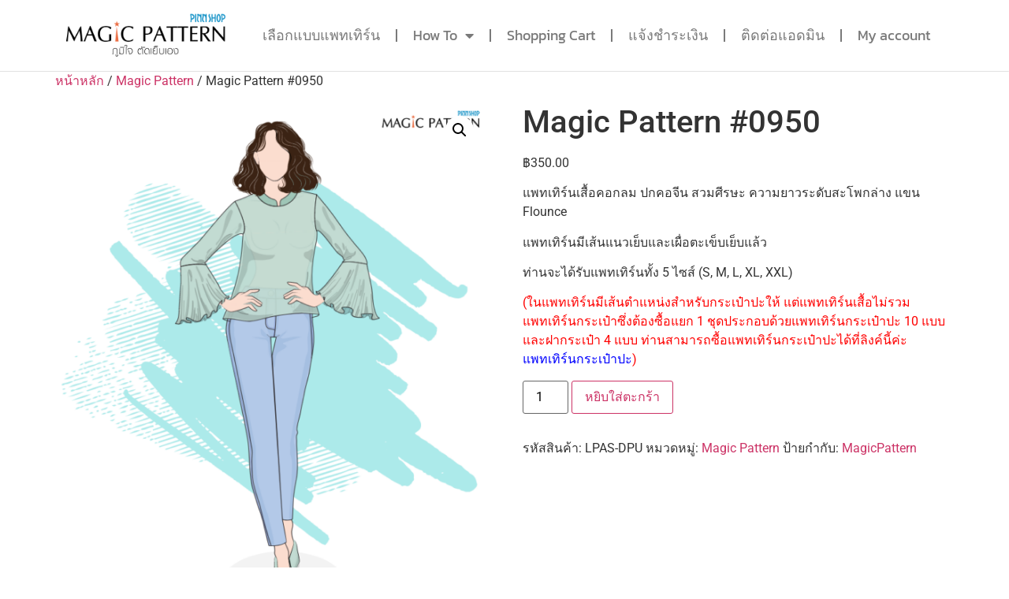

--- FILE ---
content_type: text/html; charset=UTF-8
request_url: https://magicpattern.co/product/magic-pattern-0950/
body_size: 17739
content:
<!doctype html>
<html lang="th">
<head>
	<meta charset="UTF-8">
	<meta name="viewport" content="width=device-width, initial-scale=1">
	<link rel="profile" href="https://gmpg.org/xfn/11">
	<title>Magic Pattern #0950 &#8211; MagicPattern</title>
<script>console.log( 'Panda: Hello Panda' );</script><script>console.log( 'Panda: Post typess: product' );</script><meta name='robots' content='max-image-preview:large' />
<link rel='dns-prefetch' href='//capi-automation.s3.us-east-2.amazonaws.com' />
<link rel='dns-prefetch' href='//www.googletagmanager.com' />
<link rel="alternate" type="application/rss+xml" title="MagicPattern &raquo; ฟีด" href="https://magicpattern.co/feed/" />
<link rel="alternate" type="application/rss+xml" title="MagicPattern &raquo; ฟีดความเห็น" href="https://magicpattern.co/comments/feed/" />
<link rel="alternate" title="oEmbed (JSON)" type="application/json+oembed" href="https://magicpattern.co/wp-json/oembed/1.0/embed?url=https%3A%2F%2Fmagicpattern.co%2Fproduct%2Fmagic-pattern-0950%2F" />
<link rel="alternate" title="oEmbed (XML)" type="text/xml+oembed" href="https://magicpattern.co/wp-json/oembed/1.0/embed?url=https%3A%2F%2Fmagicpattern.co%2Fproduct%2Fmagic-pattern-0950%2F&#038;format=xml" />
<style id='wp-img-auto-sizes-contain-inline-css'>
img:is([sizes=auto i],[sizes^="auto," i]){contain-intrinsic-size:3000px 1500px}
/*# sourceURL=wp-img-auto-sizes-contain-inline-css */
</style>
<style id='wp-emoji-styles-inline-css'>

	img.wp-smiley, img.emoji {
		display: inline !important;
		border: none !important;
		box-shadow: none !important;
		height: 1em !important;
		width: 1em !important;
		margin: 0 0.07em !important;
		vertical-align: -0.1em !important;
		background: none !important;
		padding: 0 !important;
	}
/*# sourceURL=wp-emoji-styles-inline-css */
</style>
<link rel='stylesheet' id='wp-block-library-css' href='https://magicpattern.co/wp-includes/css/dist/block-library/style.min.css?ver=6.9' media='all' />
<link rel='stylesheet' id='wc-blocks-style-css' href='https://magicpattern.co/wp-content/plugins/woocommerce/assets/client/blocks/wc-blocks.css?ver=wc-10.3.7' media='all' />
<style id='global-styles-inline-css'>
:root{--wp--preset--aspect-ratio--square: 1;--wp--preset--aspect-ratio--4-3: 4/3;--wp--preset--aspect-ratio--3-4: 3/4;--wp--preset--aspect-ratio--3-2: 3/2;--wp--preset--aspect-ratio--2-3: 2/3;--wp--preset--aspect-ratio--16-9: 16/9;--wp--preset--aspect-ratio--9-16: 9/16;--wp--preset--color--black: #000000;--wp--preset--color--cyan-bluish-gray: #abb8c3;--wp--preset--color--white: #ffffff;--wp--preset--color--pale-pink: #f78da7;--wp--preset--color--vivid-red: #cf2e2e;--wp--preset--color--luminous-vivid-orange: #ff6900;--wp--preset--color--luminous-vivid-amber: #fcb900;--wp--preset--color--light-green-cyan: #7bdcb5;--wp--preset--color--vivid-green-cyan: #00d084;--wp--preset--color--pale-cyan-blue: #8ed1fc;--wp--preset--color--vivid-cyan-blue: #0693e3;--wp--preset--color--vivid-purple: #9b51e0;--wp--preset--gradient--vivid-cyan-blue-to-vivid-purple: linear-gradient(135deg,rgb(6,147,227) 0%,rgb(155,81,224) 100%);--wp--preset--gradient--light-green-cyan-to-vivid-green-cyan: linear-gradient(135deg,rgb(122,220,180) 0%,rgb(0,208,130) 100%);--wp--preset--gradient--luminous-vivid-amber-to-luminous-vivid-orange: linear-gradient(135deg,rgb(252,185,0) 0%,rgb(255,105,0) 100%);--wp--preset--gradient--luminous-vivid-orange-to-vivid-red: linear-gradient(135deg,rgb(255,105,0) 0%,rgb(207,46,46) 100%);--wp--preset--gradient--very-light-gray-to-cyan-bluish-gray: linear-gradient(135deg,rgb(238,238,238) 0%,rgb(169,184,195) 100%);--wp--preset--gradient--cool-to-warm-spectrum: linear-gradient(135deg,rgb(74,234,220) 0%,rgb(151,120,209) 20%,rgb(207,42,186) 40%,rgb(238,44,130) 60%,rgb(251,105,98) 80%,rgb(254,248,76) 100%);--wp--preset--gradient--blush-light-purple: linear-gradient(135deg,rgb(255,206,236) 0%,rgb(152,150,240) 100%);--wp--preset--gradient--blush-bordeaux: linear-gradient(135deg,rgb(254,205,165) 0%,rgb(254,45,45) 50%,rgb(107,0,62) 100%);--wp--preset--gradient--luminous-dusk: linear-gradient(135deg,rgb(255,203,112) 0%,rgb(199,81,192) 50%,rgb(65,88,208) 100%);--wp--preset--gradient--pale-ocean: linear-gradient(135deg,rgb(255,245,203) 0%,rgb(182,227,212) 50%,rgb(51,167,181) 100%);--wp--preset--gradient--electric-grass: linear-gradient(135deg,rgb(202,248,128) 0%,rgb(113,206,126) 100%);--wp--preset--gradient--midnight: linear-gradient(135deg,rgb(2,3,129) 0%,rgb(40,116,252) 100%);--wp--preset--font-size--small: 13px;--wp--preset--font-size--medium: 20px;--wp--preset--font-size--large: 36px;--wp--preset--font-size--x-large: 42px;--wp--preset--spacing--20: 0.44rem;--wp--preset--spacing--30: 0.67rem;--wp--preset--spacing--40: 1rem;--wp--preset--spacing--50: 1.5rem;--wp--preset--spacing--60: 2.25rem;--wp--preset--spacing--70: 3.38rem;--wp--preset--spacing--80: 5.06rem;--wp--preset--shadow--natural: 6px 6px 9px rgba(0, 0, 0, 0.2);--wp--preset--shadow--deep: 12px 12px 50px rgba(0, 0, 0, 0.4);--wp--preset--shadow--sharp: 6px 6px 0px rgba(0, 0, 0, 0.2);--wp--preset--shadow--outlined: 6px 6px 0px -3px rgb(255, 255, 255), 6px 6px rgb(0, 0, 0);--wp--preset--shadow--crisp: 6px 6px 0px rgb(0, 0, 0);}:root { --wp--style--global--content-size: 800px;--wp--style--global--wide-size: 1200px; }:where(body) { margin: 0; }.wp-site-blocks > .alignleft { float: left; margin-right: 2em; }.wp-site-blocks > .alignright { float: right; margin-left: 2em; }.wp-site-blocks > .aligncenter { justify-content: center; margin-left: auto; margin-right: auto; }:where(.wp-site-blocks) > * { margin-block-start: 24px; margin-block-end: 0; }:where(.wp-site-blocks) > :first-child { margin-block-start: 0; }:where(.wp-site-blocks) > :last-child { margin-block-end: 0; }:root { --wp--style--block-gap: 24px; }:root :where(.is-layout-flow) > :first-child{margin-block-start: 0;}:root :where(.is-layout-flow) > :last-child{margin-block-end: 0;}:root :where(.is-layout-flow) > *{margin-block-start: 24px;margin-block-end: 0;}:root :where(.is-layout-constrained) > :first-child{margin-block-start: 0;}:root :where(.is-layout-constrained) > :last-child{margin-block-end: 0;}:root :where(.is-layout-constrained) > *{margin-block-start: 24px;margin-block-end: 0;}:root :where(.is-layout-flex){gap: 24px;}:root :where(.is-layout-grid){gap: 24px;}.is-layout-flow > .alignleft{float: left;margin-inline-start: 0;margin-inline-end: 2em;}.is-layout-flow > .alignright{float: right;margin-inline-start: 2em;margin-inline-end: 0;}.is-layout-flow > .aligncenter{margin-left: auto !important;margin-right: auto !important;}.is-layout-constrained > .alignleft{float: left;margin-inline-start: 0;margin-inline-end: 2em;}.is-layout-constrained > .alignright{float: right;margin-inline-start: 2em;margin-inline-end: 0;}.is-layout-constrained > .aligncenter{margin-left: auto !important;margin-right: auto !important;}.is-layout-constrained > :where(:not(.alignleft):not(.alignright):not(.alignfull)){max-width: var(--wp--style--global--content-size);margin-left: auto !important;margin-right: auto !important;}.is-layout-constrained > .alignwide{max-width: var(--wp--style--global--wide-size);}body .is-layout-flex{display: flex;}.is-layout-flex{flex-wrap: wrap;align-items: center;}.is-layout-flex > :is(*, div){margin: 0;}body .is-layout-grid{display: grid;}.is-layout-grid > :is(*, div){margin: 0;}body{padding-top: 0px;padding-right: 0px;padding-bottom: 0px;padding-left: 0px;}a:where(:not(.wp-element-button)){text-decoration: underline;}:root :where(.wp-element-button, .wp-block-button__link){background-color: #32373c;border-width: 0;color: #fff;font-family: inherit;font-size: inherit;font-style: inherit;font-weight: inherit;letter-spacing: inherit;line-height: inherit;padding-top: calc(0.667em + 2px);padding-right: calc(1.333em + 2px);padding-bottom: calc(0.667em + 2px);padding-left: calc(1.333em + 2px);text-decoration: none;text-transform: inherit;}.has-black-color{color: var(--wp--preset--color--black) !important;}.has-cyan-bluish-gray-color{color: var(--wp--preset--color--cyan-bluish-gray) !important;}.has-white-color{color: var(--wp--preset--color--white) !important;}.has-pale-pink-color{color: var(--wp--preset--color--pale-pink) !important;}.has-vivid-red-color{color: var(--wp--preset--color--vivid-red) !important;}.has-luminous-vivid-orange-color{color: var(--wp--preset--color--luminous-vivid-orange) !important;}.has-luminous-vivid-amber-color{color: var(--wp--preset--color--luminous-vivid-amber) !important;}.has-light-green-cyan-color{color: var(--wp--preset--color--light-green-cyan) !important;}.has-vivid-green-cyan-color{color: var(--wp--preset--color--vivid-green-cyan) !important;}.has-pale-cyan-blue-color{color: var(--wp--preset--color--pale-cyan-blue) !important;}.has-vivid-cyan-blue-color{color: var(--wp--preset--color--vivid-cyan-blue) !important;}.has-vivid-purple-color{color: var(--wp--preset--color--vivid-purple) !important;}.has-black-background-color{background-color: var(--wp--preset--color--black) !important;}.has-cyan-bluish-gray-background-color{background-color: var(--wp--preset--color--cyan-bluish-gray) !important;}.has-white-background-color{background-color: var(--wp--preset--color--white) !important;}.has-pale-pink-background-color{background-color: var(--wp--preset--color--pale-pink) !important;}.has-vivid-red-background-color{background-color: var(--wp--preset--color--vivid-red) !important;}.has-luminous-vivid-orange-background-color{background-color: var(--wp--preset--color--luminous-vivid-orange) !important;}.has-luminous-vivid-amber-background-color{background-color: var(--wp--preset--color--luminous-vivid-amber) !important;}.has-light-green-cyan-background-color{background-color: var(--wp--preset--color--light-green-cyan) !important;}.has-vivid-green-cyan-background-color{background-color: var(--wp--preset--color--vivid-green-cyan) !important;}.has-pale-cyan-blue-background-color{background-color: var(--wp--preset--color--pale-cyan-blue) !important;}.has-vivid-cyan-blue-background-color{background-color: var(--wp--preset--color--vivid-cyan-blue) !important;}.has-vivid-purple-background-color{background-color: var(--wp--preset--color--vivid-purple) !important;}.has-black-border-color{border-color: var(--wp--preset--color--black) !important;}.has-cyan-bluish-gray-border-color{border-color: var(--wp--preset--color--cyan-bluish-gray) !important;}.has-white-border-color{border-color: var(--wp--preset--color--white) !important;}.has-pale-pink-border-color{border-color: var(--wp--preset--color--pale-pink) !important;}.has-vivid-red-border-color{border-color: var(--wp--preset--color--vivid-red) !important;}.has-luminous-vivid-orange-border-color{border-color: var(--wp--preset--color--luminous-vivid-orange) !important;}.has-luminous-vivid-amber-border-color{border-color: var(--wp--preset--color--luminous-vivid-amber) !important;}.has-light-green-cyan-border-color{border-color: var(--wp--preset--color--light-green-cyan) !important;}.has-vivid-green-cyan-border-color{border-color: var(--wp--preset--color--vivid-green-cyan) !important;}.has-pale-cyan-blue-border-color{border-color: var(--wp--preset--color--pale-cyan-blue) !important;}.has-vivid-cyan-blue-border-color{border-color: var(--wp--preset--color--vivid-cyan-blue) !important;}.has-vivid-purple-border-color{border-color: var(--wp--preset--color--vivid-purple) !important;}.has-vivid-cyan-blue-to-vivid-purple-gradient-background{background: var(--wp--preset--gradient--vivid-cyan-blue-to-vivid-purple) !important;}.has-light-green-cyan-to-vivid-green-cyan-gradient-background{background: var(--wp--preset--gradient--light-green-cyan-to-vivid-green-cyan) !important;}.has-luminous-vivid-amber-to-luminous-vivid-orange-gradient-background{background: var(--wp--preset--gradient--luminous-vivid-amber-to-luminous-vivid-orange) !important;}.has-luminous-vivid-orange-to-vivid-red-gradient-background{background: var(--wp--preset--gradient--luminous-vivid-orange-to-vivid-red) !important;}.has-very-light-gray-to-cyan-bluish-gray-gradient-background{background: var(--wp--preset--gradient--very-light-gray-to-cyan-bluish-gray) !important;}.has-cool-to-warm-spectrum-gradient-background{background: var(--wp--preset--gradient--cool-to-warm-spectrum) !important;}.has-blush-light-purple-gradient-background{background: var(--wp--preset--gradient--blush-light-purple) !important;}.has-blush-bordeaux-gradient-background{background: var(--wp--preset--gradient--blush-bordeaux) !important;}.has-luminous-dusk-gradient-background{background: var(--wp--preset--gradient--luminous-dusk) !important;}.has-pale-ocean-gradient-background{background: var(--wp--preset--gradient--pale-ocean) !important;}.has-electric-grass-gradient-background{background: var(--wp--preset--gradient--electric-grass) !important;}.has-midnight-gradient-background{background: var(--wp--preset--gradient--midnight) !important;}.has-small-font-size{font-size: var(--wp--preset--font-size--small) !important;}.has-medium-font-size{font-size: var(--wp--preset--font-size--medium) !important;}.has-large-font-size{font-size: var(--wp--preset--font-size--large) !important;}.has-x-large-font-size{font-size: var(--wp--preset--font-size--x-large) !important;}
/*# sourceURL=global-styles-inline-css */
</style>

<link rel='stylesheet' id='jet-engine-frontend-css' href='https://magicpattern.co/wp-content/plugins/jet-engine/assets/css/frontend.css?ver=3.7.9.1' media='all' />
<link rel='stylesheet' id='wcmamtx-frontend-unique-css' href='https://magicpattern.co/wp-content/plugins/customize-my-account-for-woocommerce/assets/css/frontend-unique.css?ver=6.9' media='all' />
<link rel='stylesheet' id='seed-confirm-css' href='https://magicpattern.co/wp-content/plugins/seed-confirm-pro/seed-confirm-pro.css?ver=6.9' media='all' />
<link rel='stylesheet' id='photoswipe-css' href='https://magicpattern.co/wp-content/plugins/woocommerce/assets/css/photoswipe/photoswipe.min.css?ver=10.3.7' media='all' />
<link rel='stylesheet' id='photoswipe-default-skin-css' href='https://magicpattern.co/wp-content/plugins/woocommerce/assets/css/photoswipe/default-skin/default-skin.min.css?ver=10.3.7' media='all' />
<link rel='stylesheet' id='woocommerce-layout-css' href='https://magicpattern.co/wp-content/plugins/woocommerce/assets/css/woocommerce-layout.css?ver=10.3.7' media='all' />
<link rel='stylesheet' id='woocommerce-smallscreen-css' href='https://magicpattern.co/wp-content/plugins/woocommerce/assets/css/woocommerce-smallscreen.css?ver=10.3.7' media='only screen and (max-width: 768px)' />
<link rel='stylesheet' id='woocommerce-general-css' href='https://magicpattern.co/wp-content/plugins/woocommerce/assets/css/woocommerce.css?ver=10.3.7' media='all' />
<style id='woocommerce-inline-inline-css'>
.woocommerce form .form-row .required { visibility: visible; }
/*# sourceURL=woocommerce-inline-inline-css */
</style>
<link rel='stylesheet' id='brands-styles-css' href='https://magicpattern.co/wp-content/plugins/woocommerce/assets/css/brands.css?ver=10.3.7' media='all' />
<link rel='stylesheet' id='hello-elementor-css' href='https://magicpattern.co/wp-content/themes/hello-elementor/assets/css/reset.css?ver=3.4.5' media='all' />
<link rel='stylesheet' id='hello-elementor-theme-style-css' href='https://magicpattern.co/wp-content/themes/hello-elementor/assets/css/theme.css?ver=3.4.5' media='all' />
<link rel='stylesheet' id='hello-elementor-header-footer-css' href='https://magicpattern.co/wp-content/themes/hello-elementor/assets/css/header-footer.css?ver=3.4.5' media='all' />
<link rel='stylesheet' id='elementor-frontend-css' href='https://magicpattern.co/wp-content/plugins/elementor/assets/css/frontend.min.css?ver=3.32.2' media='all' />
<link rel='stylesheet' id='elementor-post-7-css' href='https://magicpattern.co/wp-content/uploads/elementor/css/post-7.css?ver=1766450352' media='all' />
<link rel='stylesheet' id='jet-theme-core-frontend-styles-css' href='https://magicpattern.co/wp-content/plugins/jet-theme-core/assets/css/frontend.css?ver=2.3.0.3' media='all' />
<link rel='stylesheet' id='widget-heading-css' href='https://magicpattern.co/wp-content/plugins/elementor/assets/css/widget-heading.min.css?ver=3.32.2' media='all' />
<link rel='stylesheet' id='widget-image-css' href='https://magicpattern.co/wp-content/plugins/elementor/assets/css/widget-image.min.css?ver=3.32.2' media='all' />
<link rel='stylesheet' id='widget-nav-menu-css' href='https://magicpattern.co/wp-content/plugins/elementor-pro/assets/css/widget-nav-menu.min.css?ver=3.32.1' media='all' />
<link rel='stylesheet' id='elementor-icons-css' href='https://magicpattern.co/wp-content/plugins/elementor/assets/lib/eicons/css/elementor-icons.min.css?ver=5.44.0' media='all' />
<link rel='stylesheet' id='jet-blog-css' href='https://magicpattern.co/wp-content/plugins/jet-blog/assets/css/jet-blog.css?ver=2.4.7' media='all' />
<link rel='stylesheet' id='elementor-post-18465-css' href='https://magicpattern.co/wp-content/uploads/elementor/css/post-18465.css?ver=1766450353' media='all' />
<link rel='stylesheet' id='elementor-post-4989-css' href='https://magicpattern.co/wp-content/uploads/elementor/css/post-4989.css?ver=1766450353' media='all' />
<link rel='stylesheet' id='woo_discount_pro_style-css' href='https://magicpattern.co/wp-content/plugins/woo-discount-rules-pro/Assets/Css/awdr_style.css?ver=2.6.11' media='all' />
<link rel='stylesheet' id='elementor-gf-local-roboto-css' href='https://magicpattern.co/wp-content/uploads/elementor/google-fonts/css/roboto.css?ver=1745798100' media='all' />
<link rel='stylesheet' id='elementor-gf-local-robotoslab-css' href='https://magicpattern.co/wp-content/uploads/elementor/google-fonts/css/robotoslab.css?ver=1745798103' media='all' />
<link rel='stylesheet' id='elementor-gf-local-kanit-css' href='https://magicpattern.co/wp-content/uploads/elementor/google-fonts/css/kanit.css?ver=1745798152' media='all' />
<link rel='stylesheet' id='elementor-icons-shared-0-css' href='https://magicpattern.co/wp-content/plugins/elementor/assets/lib/font-awesome/css/fontawesome.min.css?ver=5.15.3' media='all' />
<link rel='stylesheet' id='elementor-icons-fa-solid-css' href='https://magicpattern.co/wp-content/plugins/elementor/assets/lib/font-awesome/css/solid.min.css?ver=5.15.3' media='all' />
<link rel='stylesheet' id='elementor-icons-fa-brands-css' href='https://magicpattern.co/wp-content/plugins/elementor/assets/lib/font-awesome/css/brands.min.css?ver=5.15.3' media='all' />
<script src="https://magicpattern.co/wp-includes/js/jquery/jquery.min.js?ver=3.7.1" id="jquery-core-js"></script>
<script src="https://magicpattern.co/wp-includes/js/jquery/jquery-migrate.min.js?ver=3.4.1" id="jquery-migrate-js"></script>
<script src="https://magicpattern.co/wp-content/plugins/customize-my-account-for-woocommerce/assets/js/frontend-unique.js?ver=6.9" id="wcmamtx-frontend-unique-js"></script>
<script src="https://magicpattern.co/wp-content/plugins/woocommerce/assets/js/jquery-blockui/jquery.blockUI.min.js?ver=2.7.0-wc.10.3.7" id="wc-jquery-blockui-js" defer data-wp-strategy="defer"></script>
<script id="wc-add-to-cart-js-extra">
var wc_add_to_cart_params = {"ajax_url":"/wp-admin/admin-ajax.php","wc_ajax_url":"/?wc-ajax=%%endpoint%%","i18n_view_cart":"\u0e14\u0e39\u0e15\u0e30\u0e01\u0e23\u0e49\u0e32\u0e2a\u0e34\u0e19\u0e04\u0e49\u0e32","cart_url":"https://magicpattern.co/cart/","is_cart":"","cart_redirect_after_add":"no"};
//# sourceURL=wc-add-to-cart-js-extra
</script>
<script src="https://magicpattern.co/wp-content/plugins/woocommerce/assets/js/frontend/add-to-cart.min.js?ver=10.3.7" id="wc-add-to-cart-js" defer data-wp-strategy="defer"></script>
<script src="https://magicpattern.co/wp-content/plugins/woocommerce/assets/js/zoom/jquery.zoom.min.js?ver=1.7.21-wc.10.3.7" id="wc-zoom-js" defer data-wp-strategy="defer"></script>
<script src="https://magicpattern.co/wp-content/plugins/woocommerce/assets/js/flexslider/jquery.flexslider.min.js?ver=2.7.2-wc.10.3.7" id="wc-flexslider-js" defer data-wp-strategy="defer"></script>
<script src="https://magicpattern.co/wp-content/plugins/woocommerce/assets/js/photoswipe/photoswipe.min.js?ver=4.1.1-wc.10.3.7" id="wc-photoswipe-js" defer data-wp-strategy="defer"></script>
<script src="https://magicpattern.co/wp-content/plugins/woocommerce/assets/js/photoswipe/photoswipe-ui-default.min.js?ver=4.1.1-wc.10.3.7" id="wc-photoswipe-ui-default-js" defer data-wp-strategy="defer"></script>
<script id="wc-single-product-js-extra">
var wc_single_product_params = {"i18n_required_rating_text":"\u0e01\u0e23\u0e38\u0e13\u0e32\u0e40\u0e25\u0e37\u0e2d\u0e01\u0e23\u0e30\u0e14\u0e31\u0e1a","i18n_rating_options":["1 of 5 stars","2 of 5 stars","3 of 5 stars","4 of 5 stars","5 of 5 stars"],"i18n_product_gallery_trigger_text":"View full-screen image gallery","review_rating_required":"yes","flexslider":{"rtl":false,"animation":"slide","smoothHeight":true,"directionNav":false,"controlNav":"thumbnails","slideshow":false,"animationSpeed":500,"animationLoop":false,"allowOneSlide":false},"zoom_enabled":"1","zoom_options":[],"photoswipe_enabled":"1","photoswipe_options":{"shareEl":false,"closeOnScroll":false,"history":false,"hideAnimationDuration":0,"showAnimationDuration":0},"flexslider_enabled":"1"};
//# sourceURL=wc-single-product-js-extra
</script>
<script src="https://magicpattern.co/wp-content/plugins/woocommerce/assets/js/frontend/single-product.min.js?ver=10.3.7" id="wc-single-product-js" defer data-wp-strategy="defer"></script>
<script src="https://magicpattern.co/wp-content/plugins/woocommerce/assets/js/js-cookie/js.cookie.min.js?ver=2.1.4-wc.10.3.7" id="wc-js-cookie-js" defer data-wp-strategy="defer"></script>
<script id="woocommerce-js-extra">
var woocommerce_params = {"ajax_url":"/wp-admin/admin-ajax.php","wc_ajax_url":"/?wc-ajax=%%endpoint%%","i18n_password_show":"Show password","i18n_password_hide":"Hide password"};
//# sourceURL=woocommerce-js-extra
</script>
<script src="https://magicpattern.co/wp-content/plugins/woocommerce/assets/js/frontend/woocommerce.min.js?ver=10.3.7" id="woocommerce-js" defer data-wp-strategy="defer"></script>

<!-- Google tag (gtag.js) snippet added by Site Kit -->
<!-- Google Analytics snippet added by Site Kit -->
<script src="https://www.googletagmanager.com/gtag/js?id=G-EGG8RXLKD4" id="google_gtagjs-js" async></script>
<script id="google_gtagjs-js-after">
window.dataLayer = window.dataLayer || [];function gtag(){dataLayer.push(arguments);}
gtag("set","linker",{"domains":["magicpattern.co"]});
gtag("js", new Date());
gtag("set", "developer_id.dZTNiMT", true);
gtag("config", "G-EGG8RXLKD4");
//# sourceURL=google_gtagjs-js-after
</script>
<link rel="https://api.w.org/" href="https://magicpattern.co/wp-json/" /><link rel="alternate" title="JSON" type="application/json" href="https://magicpattern.co/wp-json/wp/v2/product/3441" /><link rel="EditURI" type="application/rsd+xml" title="RSD" href="https://magicpattern.co/xmlrpc.php?rsd" />
<meta name="generator" content="WordPress 6.9" />
<meta name="generator" content="WooCommerce 10.3.7" />
<link rel="canonical" href="https://magicpattern.co/product/magic-pattern-0950/" />
<link rel='shortlink' href='https://magicpattern.co/?p=3441' />
<meta name="generator" content="Site Kit by Google 1.165.0" /><meta name="description" content="แพทเทิร์นเสื้อคอกลม ปกคอจีน สวมศีรษะ ความยาวระดับสะโพกล่าง แขน Flounce แพทเทิร์นมีเส้นแนวเย็บและเผื่อตะเข็บเย็บแล้วท่านจะได้รับแพทเทิร์นทั้ง 5 ไซส์ (S, M, L, XL, XXL)(ในแพทเทิร์นมีเส้นตำแหน่งสำหรับกระเป๋าปะให้ แต่แพทเทิร์นเสื้อไม่รวมแพทเทิร์นกระเป๋าซึ่งต้องซื้อแยก 1 ชุดประกอบด้วยแพทเทิร์นกระเป๋าปะ 10 แบบ และฝากระเป๋า 4 แบบ ท่านสามารถซื้อแพทเทิร์นกระเป๋าปะได้ที่ลิงค์นี้ค่ะ แพทเทิร์นกระเป๋าปะ)">
	<noscript><style>.woocommerce-product-gallery{ opacity: 1 !important; }</style></noscript>
	<meta name="generator" content="Elementor 3.32.2; features: additional_custom_breakpoints; settings: css_print_method-external, google_font-enabled, font_display-auto">
<style>
.videoWrapper {
	position: relative;
	padding-bottom: 56.25%; /* 16:9 */
	padding-top: 25px;
	height: 0;
	text-align: center;
	margin-left: auto;
	margin-right: auto;
}
.videoWrapper iframe {
	position: absolute;
	top: 0;
	left: 0;
	width: 100%;
	height: 100%;
	text-align: center;
	margin-left: auto;
	margin-right: auto;	
}
	
	iframe {
		text-align: center;
		margin-left: auto;
		margin-right: auto;	
	}
</style>
			<script  type="text/javascript">
				!function(f,b,e,v,n,t,s){if(f.fbq)return;n=f.fbq=function(){n.callMethod?
					n.callMethod.apply(n,arguments):n.queue.push(arguments)};if(!f._fbq)f._fbq=n;
					n.push=n;n.loaded=!0;n.version='2.0';n.queue=[];t=b.createElement(e);t.async=!0;
					t.src=v;s=b.getElementsByTagName(e)[0];s.parentNode.insertBefore(t,s)}(window,
					document,'script','https://connect.facebook.net/en_US/fbevents.js');
			</script>
			<!-- WooCommerce Facebook Integration Begin -->
			<script  type="text/javascript">

				fbq('init', '2184757175027802', {}, {
    "agent": "woocommerce_6-10.3.7-3.5.15"
});

				document.addEventListener( 'DOMContentLoaded', function() {
					// Insert placeholder for events injected when a product is added to the cart through AJAX.
					document.body.insertAdjacentHTML( 'beforeend', '<div class=\"wc-facebook-pixel-event-placeholder\"></div>' );
				}, false );

			</script>
			<!-- WooCommerce Facebook Integration End -->
						<style>
				.e-con.e-parent:nth-of-type(n+4):not(.e-lazyloaded):not(.e-no-lazyload),
				.e-con.e-parent:nth-of-type(n+4):not(.e-lazyloaded):not(.e-no-lazyload) * {
					background-image: none !important;
				}
				@media screen and (max-height: 1024px) {
					.e-con.e-parent:nth-of-type(n+3):not(.e-lazyloaded):not(.e-no-lazyload),
					.e-con.e-parent:nth-of-type(n+3):not(.e-lazyloaded):not(.e-no-lazyload) * {
						background-image: none !important;
					}
				}
				@media screen and (max-height: 640px) {
					.e-con.e-parent:nth-of-type(n+2):not(.e-lazyloaded):not(.e-no-lazyload),
					.e-con.e-parent:nth-of-type(n+2):not(.e-lazyloaded):not(.e-no-lazyload) * {
						background-image: none !important;
					}
				}
			</style>
			</head>
<body class="wp-singular product-template-default single single-product postid-3441 wp-custom-logo wp-embed-responsive wp-theme-hello-elementor wp-child-theme-hello-panda theme-hello-elementor woocommerce woocommerce-page woocommerce-no-js hello-elementor-default elementor-default elementor-kit-7">


<a class="skip-link screen-reader-text" href="#content">Skip to content</a>

		<header data-elementor-type="header" data-elementor-id="18465" class="elementor elementor-18465 elementor-location-header" data-elementor-post-type="elementor_library">
					<section class="elementor-section elementor-top-section elementor-element elementor-element-ecccadb elementor-hidden-desktop elementor-hidden-tablet elementor-hidden-mobile elementor-section-boxed elementor-section-height-default elementor-section-height-default" data-id="ecccadb" data-element_type="section" data-settings="{&quot;background_background&quot;:&quot;classic&quot;}">
						<div class="elementor-container elementor-column-gap-default">
					<div class="elementor-column elementor-col-100 elementor-top-column elementor-element elementor-element-bd66530" data-id="bd66530" data-element_type="column">
			<div class="elementor-widget-wrap elementor-element-populated">
						<div class="elementor-element elementor-element-5ee7119 elementor-widget elementor-widget-heading" data-id="5ee7119" data-element_type="widget" data-widget_type="heading.default">
				<div class="elementor-widget-container">
					<h2 class="elementor-heading-title elementor-size-default">ฉลองสงกรานต์ ชิ้นแรก 199.- ชิ้นต่อไป 99 บาทเท่านั้น</h2>				</div>
				</div>
					</div>
		</div>
					</div>
		</section>
				<section class="elementor-section elementor-top-section elementor-element elementor-element-d626f58 elementor-section-boxed elementor-section-height-default elementor-section-height-default" data-id="d626f58" data-element_type="section">
						<div class="elementor-container elementor-column-gap-default">
					<div class="elementor-column elementor-col-50 elementor-top-column elementor-element elementor-element-f83b92c" data-id="f83b92c" data-element_type="column">
			<div class="elementor-widget-wrap elementor-element-populated">
						<div class="elementor-element elementor-element-3689e13 elementor-widget elementor-widget-image" data-id="3689e13" data-element_type="widget" data-widget_type="image.default">
				<div class="elementor-widget-container">
																<a href="https://magicpattern.co/">
							<img fetchpriority="high" width="800" height="230" src="https://magicpattern.co/wp-content/uploads/2022/08/LOGO-1024x295.png" class="attachment-large size-large wp-image-18529" alt="" srcset="https://magicpattern.co/wp-content/uploads/2022/08/LOGO-1024x295.png 1024w, https://magicpattern.co/wp-content/uploads/2022/08/LOGO-300x86.png 300w, https://magicpattern.co/wp-content/uploads/2022/08/LOGO-768x221.png 768w, https://magicpattern.co/wp-content/uploads/2022/08/LOGO-600x173.png 600w, https://magicpattern.co/wp-content/uploads/2022/08/LOGO.png 1118w" sizes="(max-width: 800px) 100vw, 800px" />								</a>
															</div>
				</div>
					</div>
		</div>
				<div class="elementor-column elementor-col-50 elementor-top-column elementor-element elementor-element-54e1a8f" data-id="54e1a8f" data-element_type="column">
			<div class="elementor-widget-wrap elementor-element-populated">
						<div class="elementor-element elementor-element-e89c020 elementor-nav-menu__align-end elementor-nav-menu--dropdown-tablet elementor-nav-menu__text-align-aside elementor-nav-menu--toggle elementor-nav-menu--burger elementor-widget elementor-widget-nav-menu" data-id="e89c020" data-element_type="widget" data-settings="{&quot;layout&quot;:&quot;horizontal&quot;,&quot;submenu_icon&quot;:{&quot;value&quot;:&quot;&lt;i class=\&quot;fas fa-caret-down\&quot; aria-hidden=\&quot;true\&quot;&gt;&lt;\/i&gt;&quot;,&quot;library&quot;:&quot;fa-solid&quot;},&quot;toggle&quot;:&quot;burger&quot;}" data-widget_type="nav-menu.default">
				<div class="elementor-widget-container">
								<nav aria-label="Menu" class="elementor-nav-menu--main elementor-nav-menu__container elementor-nav-menu--layout-horizontal e--pointer-underline e--animation-fade">
				<ul id="menu-1-e89c020" class="elementor-nav-menu"><li class="menu-item menu-item-type-custom menu-item-object-custom menu-item-5112"><a href="https://magicpattern.co/magic-pattern2/mp2/?v=2.1" class="elementor-item">เลือกแบบแพทเทิร์น</a></li>
<li class="menu-item menu-item-type-custom menu-item-object-custom menu-item-has-children menu-item-36438"><a href="#how_to" class="elementor-item elementor-item-anchor">How To</a>
<ul class="sub-menu elementor-nav-menu--dropdown">
	<li class="menu-item menu-item-type-custom menu-item-object-custom menu-item-36439"><a href="#how_to" class="elementor-sub-item elementor-item-anchor">วิธีสั่งพิมพ์และดาว์โหลด MAGIC PATTERN</a></li>
	<li class="menu-item menu-item-type-custom menu-item-object-custom menu-item-36440"><a href="#how_to" class="elementor-sub-item elementor-item-anchor">Magic Pattern วิธีเลือกแพทเทิร์น</a></li>
	<li class="menu-item menu-item-type-custom menu-item-object-custom menu-item-36441"><a href="#how_to" class="elementor-sub-item elementor-item-anchor">Magic Pattern สัญลักษณ์ในแพทเทิร์น</a></li>
	<li class="menu-item menu-item-type-custom menu-item-object-custom menu-item-36442"><a href="#how_to" class="elementor-sub-item elementor-item-anchor">Magic Pattern วิธีวัดตัวเทียบตารางไซส์</a></li>
</ul>
</li>
<li class="menu-item menu-item-type-post_type menu-item-object-page menu-item-5003"><a href="https://magicpattern.co/cart/" class="elementor-item">Shopping Cart</a></li>
<li class="menu-item menu-item-type-post_type menu-item-object-page menu-item-6159"><a href="https://magicpattern.co/confirm-payment/" class="elementor-item">แจ้งชำระเงิน</a></li>
<li class="menu-item menu-item-type-custom menu-item-object-custom menu-item-27733"><a href="https://m.me/PinnSewing/" class="elementor-item">ติดต่อแอดมิน</a></li>
<li class="menu-item menu-item-type-post_type menu-item-object-page menu-item-18356"><a href="https://magicpattern.co/my-account/" class="elementor-item">My account</a></li>
</ul>			</nav>
					<div class="elementor-menu-toggle" role="button" tabindex="0" aria-label="Menu Toggle" aria-expanded="false">
			<i aria-hidden="true" role="presentation" class="elementor-menu-toggle__icon--open eicon-menu-bar"></i><i aria-hidden="true" role="presentation" class="elementor-menu-toggle__icon--close eicon-close"></i>		</div>
					<nav class="elementor-nav-menu--dropdown elementor-nav-menu__container" aria-hidden="true">
				<ul id="menu-2-e89c020" class="elementor-nav-menu"><li class="menu-item menu-item-type-custom menu-item-object-custom menu-item-5112"><a href="https://magicpattern.co/magic-pattern2/mp2/?v=2.1" class="elementor-item" tabindex="-1">เลือกแบบแพทเทิร์น</a></li>
<li class="menu-item menu-item-type-custom menu-item-object-custom menu-item-has-children menu-item-36438"><a href="#how_to" class="elementor-item elementor-item-anchor" tabindex="-1">How To</a>
<ul class="sub-menu elementor-nav-menu--dropdown">
	<li class="menu-item menu-item-type-custom menu-item-object-custom menu-item-36439"><a href="#how_to" class="elementor-sub-item elementor-item-anchor" tabindex="-1">วิธีสั่งพิมพ์และดาว์โหลด MAGIC PATTERN</a></li>
	<li class="menu-item menu-item-type-custom menu-item-object-custom menu-item-36440"><a href="#how_to" class="elementor-sub-item elementor-item-anchor" tabindex="-1">Magic Pattern วิธีเลือกแพทเทิร์น</a></li>
	<li class="menu-item menu-item-type-custom menu-item-object-custom menu-item-36441"><a href="#how_to" class="elementor-sub-item elementor-item-anchor" tabindex="-1">Magic Pattern สัญลักษณ์ในแพทเทิร์น</a></li>
	<li class="menu-item menu-item-type-custom menu-item-object-custom menu-item-36442"><a href="#how_to" class="elementor-sub-item elementor-item-anchor" tabindex="-1">Magic Pattern วิธีวัดตัวเทียบตารางไซส์</a></li>
</ul>
</li>
<li class="menu-item menu-item-type-post_type menu-item-object-page menu-item-5003"><a href="https://magicpattern.co/cart/" class="elementor-item" tabindex="-1">Shopping Cart</a></li>
<li class="menu-item menu-item-type-post_type menu-item-object-page menu-item-6159"><a href="https://magicpattern.co/confirm-payment/" class="elementor-item" tabindex="-1">แจ้งชำระเงิน</a></li>
<li class="menu-item menu-item-type-custom menu-item-object-custom menu-item-27733"><a href="https://m.me/PinnSewing/" class="elementor-item" tabindex="-1">ติดต่อแอดมิน</a></li>
<li class="menu-item menu-item-type-post_type menu-item-object-page menu-item-18356"><a href="https://magicpattern.co/my-account/" class="elementor-item" tabindex="-1">My account</a></li>
</ul>			</nav>
						</div>
				</div>
					</div>
		</div>
					</div>
		</section>
				</header>
		
	<div id="primary" class="content-area"><main id="main" class="site-main" role="main"><nav class="woocommerce-breadcrumb" aria-label="Breadcrumb"><a href="https://magicpattern.co">หน้าหลัก</a>&nbsp;&#47;&nbsp;<a href="https://magicpattern.co/product-category/magic-pattern/">Magic Pattern</a>&nbsp;&#47;&nbsp;Magic Pattern #0950</nav>
					
			<div class="woocommerce-notices-wrapper"></div><div id="product-3441" class="product type-product post-3441 status-publish first instock product_cat-magic-pattern product_tag-magicpattern has-post-thumbnail downloadable taxable shipping-taxable purchasable product-type-simple">

	<div class="woocommerce-product-gallery woocommerce-product-gallery--with-images woocommerce-product-gallery--columns-4 images" data-columns="4" style="opacity: 0; transition: opacity .25s ease-in-out;">
	<div class="woocommerce-product-gallery__wrapper">
		<div data-thumb="https://magicpattern.co/wp-content/uploads/2022/08/0950-0-100x100.png" data-thumb-alt="Magic Pattern #0950" data-thumb-srcset="https://magicpattern.co/wp-content/uploads/2022/08/0950-0-100x100.png 100w, https://magicpattern.co/wp-content/uploads/2022/08/0950-0-150x150.png 150w, https://magicpattern.co/wp-content/uploads/2022/08/0950-0-300x300.png 300w, https://magicpattern.co/wp-content/uploads/2022/08/0950-0-32x32.png 32w"  data-thumb-sizes="(max-width: 100px) 100vw, 100px" class="woocommerce-product-gallery__image"><a href="https://magicpattern.co/wp-content/uploads/2022/08/0950-0.png"><img width="600" height="717" src="https://magicpattern.co/wp-content/uploads/2022/08/0950-0-600x717.png" class="wp-post-image" alt="Magic Pattern #0950" data-caption="" data-src="https://magicpattern.co/wp-content/uploads/2022/08/0950-0.png" data-large_image="https://magicpattern.co/wp-content/uploads/2022/08/0950-0.png" data-large_image_width="772" data-large_image_height="922" decoding="async" srcset="https://magicpattern.co/wp-content/uploads/2022/08/0950-0-600x717.png 600w, https://magicpattern.co/wp-content/uploads/2022/08/0950-0-251x300.png 251w, https://magicpattern.co/wp-content/uploads/2022/08/0950-0-768x917.png 768w, https://magicpattern.co/wp-content/uploads/2022/08/0950-0.png 772w" sizes="(max-width: 600px) 100vw, 600px" /></a></div><div data-thumb="https://magicpattern.co/wp-content/uploads/2022/08/0950-1-100x100.png" data-thumb-alt="Magic Pattern #0950 - Image 2" data-thumb-srcset="https://magicpattern.co/wp-content/uploads/2022/08/0950-1-100x100.png 100w, https://magicpattern.co/wp-content/uploads/2022/08/0950-1-150x150.png 150w, https://magicpattern.co/wp-content/uploads/2022/08/0950-1-300x300.png 300w, https://magicpattern.co/wp-content/uploads/2022/08/0950-1-32x32.png 32w"  data-thumb-sizes="(max-width: 100px) 100vw, 100px" class="woocommerce-product-gallery__image"><a href="https://magicpattern.co/wp-content/uploads/2022/08/0950-1.png"><img width="600" height="717" src="https://magicpattern.co/wp-content/uploads/2022/08/0950-1-600x717.png" class="" alt="Magic Pattern #0950 - Image 2" data-caption="" data-src="https://magicpattern.co/wp-content/uploads/2022/08/0950-1.png" data-large_image="https://magicpattern.co/wp-content/uploads/2022/08/0950-1.png" data-large_image_width="772" data-large_image_height="922" decoding="async" srcset="https://magicpattern.co/wp-content/uploads/2022/08/0950-1-600x717.png 600w, https://magicpattern.co/wp-content/uploads/2022/08/0950-1-251x300.png 251w, https://magicpattern.co/wp-content/uploads/2022/08/0950-1-768x917.png 768w, https://magicpattern.co/wp-content/uploads/2022/08/0950-1.png 772w" sizes="(max-width: 600px) 100vw, 600px" /></a></div><div data-thumb="https://magicpattern.co/wp-content/uploads/2022/08/0950-2-100x100.png" data-thumb-alt="Magic Pattern #0950 - Image 3" data-thumb-srcset="https://magicpattern.co/wp-content/uploads/2022/08/0950-2-100x100.png 100w, https://magicpattern.co/wp-content/uploads/2022/08/0950-2-150x150.png 150w, https://magicpattern.co/wp-content/uploads/2022/08/0950-2-300x300.png 300w, https://magicpattern.co/wp-content/uploads/2022/08/0950-2-32x32.png 32w"  data-thumb-sizes="(max-width: 100px) 100vw, 100px" class="woocommerce-product-gallery__image"><a href="https://magicpattern.co/wp-content/uploads/2022/08/0950-2.png"><img loading="lazy" width="600" height="717" src="https://magicpattern.co/wp-content/uploads/2022/08/0950-2-600x717.png" class="" alt="Magic Pattern #0950 - Image 3" data-caption="" data-src="https://magicpattern.co/wp-content/uploads/2022/08/0950-2.png" data-large_image="https://magicpattern.co/wp-content/uploads/2022/08/0950-2.png" data-large_image_width="772" data-large_image_height="922" decoding="async" srcset="https://magicpattern.co/wp-content/uploads/2022/08/0950-2-600x717.png 600w, https://magicpattern.co/wp-content/uploads/2022/08/0950-2-251x300.png 251w, https://magicpattern.co/wp-content/uploads/2022/08/0950-2-768x917.png 768w, https://magicpattern.co/wp-content/uploads/2022/08/0950-2.png 772w" sizes="(max-width: 600px) 100vw, 600px" /></a></div>	</div>
</div>

	<div class="summary entry-summary">
		<h1 class="product_title entry-title">Magic Pattern #0950</h1><p class="price"><span class="woocommerce-Price-amount amount"><bdi><span class="woocommerce-Price-currencySymbol">&#3647;</span>350.00</bdi></span></p>
<div class="woocommerce-product-details__short-description">
	<p>แพทเทิร์นเสื้อคอกลม ปกคอจีน สวมศีรษะ ความยาวระดับสะโพกล่าง แขน Flounce </p>
<p>แพทเทิร์นมีเส้นแนวเย็บและเผื่อตะเข็บเย็บแล้ว</p>
<p>ท่านจะได้รับแพทเทิร์นทั้ง 5 ไซส์ (S, M, L, XL, XXL)</p>
<p style='color: red;'>(ในแพทเทิร์นมีเส้นตำแหน่งสำหรับกระเป๋าปะให้ แต่แพทเทิร์นเสื้อไม่รวมแพทเทิร์นกระเป๋าซึ่งต้องซื้อแยก 1 ชุดประกอบด้วยแพทเทิร์นกระเป๋าปะ 10 แบบ และฝากระเป๋า 4 แบบ ท่านสามารถซื้อแพทเทิร์นกระเป๋าปะได้ที่ลิงค์นี้ค่ะ <a style='color:blue;' href='https://magicpattern.co/product/แพทเทิร์นกระเป๋าปะ-10-แบบ'>แพทเทิร์นกระเป๋าปะ</a>)</p>
<p></p>
</div>

	
	<form class="cart" action="https://magicpattern.co/product/magic-pattern-0950/" method="post" enctype='multipart/form-data'>
		
		<div class="quantity">
		<label class="screen-reader-text" for="quantity_6970df8dc19af">จำนวน Magic Pattern #0950 ชิ้น</label>
	<input
		type="number"
				id="quantity_6970df8dc19af"
		class="input-text qty text"
		name="quantity"
		value="1"
		aria-label="Product quantity"
				min="1"
							step="1"
			placeholder=""
			inputmode="numeric"
			autocomplete="off"
			/>
	</div>

		<button type="submit" name="add-to-cart" value="3441" class="single_add_to_cart_button button alt">หยิบใส่ตะกร้า</button>

			</form>

	
<div class="product_meta">

	
	
		<span class="sku_wrapper">รหัสสินค้า: <span class="sku">LPAS-DPU</span></span>

	
	<span class="posted_in">หมวดหมู่: <a href="https://magicpattern.co/product-category/magic-pattern/" rel="tag">Magic Pattern</a></span>
	<span class="tagged_as">ป้ายกำกับ: <a href="https://magicpattern.co/product-tag/magicpattern/" rel="tag">MagicPattern</a></span>
	
</div>
	</div>

	
	<div class="woocommerce-tabs wc-tabs-wrapper">
		<ul class="tabs wc-tabs" role="tablist">
							<li role="presentation" class="description_tab" id="tab-title-description">
					<a href="#tab-description" role="tab" aria-controls="tab-description">
						คำอธิบาย					</a>
				</li>
					</ul>
					<div class="woocommerce-Tabs-panel woocommerce-Tabs-panel--description panel entry-content wc-tab" id="tab-description" role="tabpanel" aria-labelledby="tab-title-description">
				
	<h2>คำอธิบาย</h2>

<p>แพทเทิร์นเสื้อคอกลม ปกคอจีน สวมศีรษะ ความยาวระดับสะโพกล่าง แขน Flounce </p>
<p>แพทเทิร์นมีเส้นแนวเย็บและเผื่อตะเข็บเย็บแล้ว</p>
<p>ท่านจะได้รับแพทเทิร์นทั้ง 5 ไซส์ (S, M, L, XL, XXL)</p>
<p style='color: red;'>(ในแพทเทิร์นมีเส้นตำแหน่งสำหรับกระเป๋าปะให้ แต่แพทเทิร์นเสื้อไม่รวมแพทเทิร์นกระเป๋าซึ่งต้องซื้อแยก 1 ชุดประกอบด้วยแพทเทิร์นกระเป๋าปะ 10 แบบ และฝากระเป๋า 4 แบบ ท่านสามารถซื้อแพทเทิร์นกระเป๋าปะได้ที่ลิงค์นี้ค่ะ <a style='color:blue;' href='https://magicpattern.co/product/แพทเทิร์นกระเป๋าปะ-10-แบบ'>แพทเทิร์นกระเป๋าปะ</a>)</p>
<p></p>
<p>สิ่งที่ท่านจะได้รับ :</p>
<ol>
<li>ไฟล์เอกสารหน้าปกและรายละเอียดแพทเทิร์น ขนาด A4</li>
<li>ไฟล์แพทเทิร์น ขนาดกระดาษ A4 แบบขาวดำ (สำหรับพิมพ์เพื่อทาบตัดผ้า) รวม 5 ไซส์ (5 ไฟล์)</li>
<li>ไฟล์แพทเทิร์น ขนาดกระดาษ A1 แบบขาวดำ (สำหรับพิมพ์เพื่อทาบตัดผ้า) รวม 5 ไซส์ (5 ไฟล์)</li>
<li>ไฟล์แพทเทิร์น ขนาดกระดาษ A1 พิมพ์ 4 สีรวม 5 ไซส์ในไฟล์เดียว</li>
<li>ลิงค์ดูวิดีโอวิธีการตัดเย็บ</li>
</ol>
<p>&nbsp;</p>
<h3 style='text-align: center;'>การวัดตัว</h3>
<p><img class=aligncenter wp-image-5016 src=https://magicpattern.co/resources/_magicpattern/Sizes/bodysize01.png alt=การวัดตัว width=640 height=292 /></p>
<p><img class=aligncenter wp-image-5031 src=https://magicpattern.co/resources/_magicpattern/Sizes/bodysize.png alt=ตารางวัดตัว width=640 height=220 /></p>
<p><img class=aligncenter wp-image-5034 src=https://magicpattern.co/resources/_magicpattern/Sizes/sizeL.png alt=ขนาดตัวเสื้อสำเร็จ width=640 /></p>
<p><img class=aligncenter wp-image-5045 src=https://magicpattern.co/resources/_magicpattern/Sizes/sleeveP.png alt=ขนาดแขนเสื้อสำเร็จ width=640 height=105 /></p>
<p>&nbsp;<br /><img class=aligncenter wp-image-5070 src=https://magicpattern.co/resources/_magicpattern/Material/material04.png alt=วัสดุที่ใช้ width=360 height=360 /></p>
<p>&nbsp;</p>
<h2 style='text-align: center;'>วิดีโอสอนการตัดเย็บ</h2>
<h4 style='text-align: center;'>ลำดับการดูวิดีโอเมจิกแพทเทิร์น</h4>
<p style='text-align: center;'>1.แพทเทิร์นและวิธีตัดผ้าตัวเสื้อ/ชุดเดรส ➡ <br />2. ปกเสื้อ ➡ 3. กระเป๋าปะ ➡ 4. ฝากระเป๋าปะ ➡ <br />5.เย็บกระเป๋าและฝาบนชิ้นงาน ➡ 6.คอเสื้อ ➡ <br />7.ตะเข็บข้าง ➡ 8.ระบายชายเสื้อ ➡ 9.แขนเสื้อ</p>
<p>&nbsp;</p>
<h3 style='text-align: center;'>1. ตัดผ้าตัวเสื้อ/ชุดเดรส</h3>
<div class=videoWrapper><iframe title=YouTube video player src=https://www.youtube.com/embed/nAY-8OM2gC0 width=640 height=360 frameborder=0 allowfullscreen=allowfullscreen></iframe></div>
<p>&nbsp;</p>
<h3 style='text-align: center;'>2. ปกเสื้อ</h3>
<div class=videoWrapper><iframe title=YouTube video player src=https://www.youtube.com/embed/vl5sL2W-Zco width=640 height=360 frameborder=0 allowfullscreen=allowfullscreen></iframe></div>
<p>ขั้นตอนการตัดเย็บปกบัว, ปกบัวแหลม, ปกคอจีน<br />00:00 Intro<br />00:26 เตรียมแพทเทิร์นก่อนเย็บ,วางผ้า,ตัดผ้า<br />02:25 ปกเสื้อสำหรับเสื้อผ่าหน้า<br />06:16 การวางปกเสื้อ เพื่อเย็บติดกับคอเสื้อแบบผ่าหน้า<br />07:36 ปกเสื้อสำหรับเสื้อสวมหัว<br />11:11 การวางปกเสื้อ เพื่อเย็บติดกับคอเสื้อแบบสวมหัว</p>
<p>&nbsp;</p>
<h3 style='text-align: center;'>3. กระเป๋าปะ</h3>
<p style='color: red;'>(ในแพทเทิร์นมีเส้นตำแหน่งสำหรับกระเป๋าปะให้ แต่แพทเทิร์นเสื้อไม่รวมแพทเทิร์นกระเป๋าซึ่งต้องซื้อแยก 1 ชุดประกอบด้วยแพทเทิร์นกระเป๋าปะ 10 แบบ และฝากระเป๋า 4 แบบ ท่านสามารถซื้อแพทเทิร์นกระเป๋าปะได้ที่ลิงค์นี้ค่ะ <a style='color:blue;' href='https://magicpattern.co/product/แพทเทิร์นกระเป๋าปะ-10-แบบ'>แพทเทิร์นกระเป๋าปะ</a>)</p>
<h4 style='text-align: center;'>กระเป๋าปะแบบเรียบ</h4>
<div class=videoWrapper><iframe title=YouTube video player src=https://www.youtube.com/embed/6gccal9r_nY width=640 height=360 frameborder=0 allowfullscreen=allowfullscreen></iframe></div>
<p>&nbsp;</p>
<h4 style='text-align: center;'>กระเป๋าปะแบบจีบ box / จีบคว่ำ</h4>
<div class=videoWrapper><iframe title=YouTube video player src=https://www.youtube.com/embed/pC-M-LqF_Ik width=640 height=360 frameborder=0 allowfullscreen=allowfullscreen></iframe></div>
<p>&nbsp;</p>
<h3 style='text-align: center;'>4. ฝากระเป๋าปะ</h3>
<div class=videoWrapper><iframe title=YouTube video player src=https://www.youtube.com/embed/avC5JCYKSYo width=640 height=360 frameborder=0 allowfullscreen=allowfullscreen></iframe></div>
<p>&nbsp;</p>
<h3 style='text-align: center;'>5. เย็บกระเป๋าและฝาบนชิ้นงาน</h3>
<div class=videoWrapper><iframe title=YouTube video player src=https://www.youtube.com/embed/Tb2vSvFmHQ4 width=640 height=360 frameborder=0 allowfullscreen=allowfullscreen></iframe></div>
<p>&nbsp;</p>
<h3 style='text-align: center;'>6. คอเสื้อ</h3>
<p></p>
<h4 style='text-align: center;'>คอกลม สวมหัว ปกจีน</h4>
<div class=videoWrapper><iframe title=YouTube video player src=https://www.youtube.com/embed/J3MqRiWYVv4 width=640 height=360 frameborder=0 allowfullscreen=allowfullscreen></iframe></div>
<p>&nbsp;</p>
<h3 style='text-align: center;'>7. ตะเข็บข้าง</h3>
<p></p>
<h4 style='text-align: center;'>เสื้อสวมหัว</h4>
<div class=videoWrapper><iframe title=YouTube video player src=https://www.youtube.com/embed/U3MqZQ1PobU width=640 height=360 frameborder=0 allowfullscreen=allowfullscreen></iframe></div>
<p>&nbsp;</p>
<h3 style='text-align: center;'>8. ชายระบาย</h3>
<p style='text-align: center;'>(ชุดนี้ไม่มีชายระบาย)</p>
<p>&nbsp;</p>
<h3 style='text-align: center;'>9. แขนเสื้อ</h3>
<div class=videoWrapper><iframe title=YouTube video player src=https://www.youtube.com/embed/lStDIEPc1m4 width=640 height=360 frameborder=0 allowfullscreen=allowfullscreen></iframe></div>
<p>&nbsp;<br />&nbsp;</p>
<h3 style="text-align: center;">ชิ้นส่วนแพทเทิร์น</h3>
<p style="text-align: center;">
<p>&nbsp;</p>
<p>&nbsp;</p>
			</div>
		
			</div>


	<section class="related products">

					<h2>สินค้าที่เกี่ยวข้อง</h2>
				<ul class="products columns-4">

			
					<li class="product type-product post-2499 status-publish first instock product_cat-magic-pattern product_tag-magicpattern has-post-thumbnail downloadable taxable shipping-taxable purchasable product-type-simple">
	<a href="https://magicpattern.co/product/magic-pattern-0008/" class="woocommerce-LoopProduct-link woocommerce-loop-product__link"><img width="300" height="300" src="https://magicpattern.co/wp-content/uploads/2022/08/0008-0-300x300.png" class="attachment-woocommerce_thumbnail size-woocommerce_thumbnail" alt="Magic Pattern #0008" decoding="async" srcset="https://magicpattern.co/wp-content/uploads/2022/08/0008-0-300x300.png 300w, https://magicpattern.co/wp-content/uploads/2022/08/0008-0-150x150.png 150w, https://magicpattern.co/wp-content/uploads/2022/08/0008-0-100x100.png 100w, https://magicpattern.co/wp-content/uploads/2022/08/0008-0-32x32.png 32w" sizes="(max-width: 300px) 100vw, 300px" /><h2 class="woocommerce-loop-product__title">Magic Pattern #0008</h2>
	<span class="price"><span class="woocommerce-Price-amount amount"><bdi><span class="woocommerce-Price-currencySymbol">&#3647;</span>350.00</bdi></span></span>
</a><a href="/product/magic-pattern-0950/?add-to-cart=2499" aria-describedby="woocommerce_loop_add_to_cart_link_describedby_2499" data-quantity="1" class="button product_type_simple add_to_cart_button ajax_add_to_cart" data-product_id="2499" data-product_sku="WPBN-GHU" aria-label="Add to cart: &ldquo;Magic Pattern #0008&rdquo;" rel="nofollow" data-success_message="&ldquo;Magic Pattern #0008&rdquo; has been added to your cart" role="button">หยิบใส่ตะกร้า</a>	<span id="woocommerce_loop_add_to_cart_link_describedby_2499" class="screen-reader-text">
			</span>
</li>

			
					<li class="product type-product post-2509 status-publish instock product_cat-magic-pattern product_tag-magicpattern has-post-thumbnail downloadable taxable shipping-taxable purchasable product-type-simple">
	<a href="https://magicpattern.co/product/magic-pattern-0018/" class="woocommerce-LoopProduct-link woocommerce-loop-product__link"><img width="300" height="300" src="https://magicpattern.co/wp-content/uploads/2022/08/0018-0-300x300.png" class="attachment-woocommerce_thumbnail size-woocommerce_thumbnail" alt="Magic Pattern #0018" decoding="async" srcset="https://magicpattern.co/wp-content/uploads/2022/08/0018-0-300x300.png 300w, https://magicpattern.co/wp-content/uploads/2022/08/0018-0-150x150.png 150w, https://magicpattern.co/wp-content/uploads/2022/08/0018-0-100x100.png 100w, https://magicpattern.co/wp-content/uploads/2022/08/0018-0-32x32.png 32w" sizes="(max-width: 300px) 100vw, 300px" /><h2 class="woocommerce-loop-product__title">Magic Pattern #0018</h2>
	<span class="price"><span class="woocommerce-Price-amount amount"><bdi><span class="woocommerce-Price-currencySymbol">&#3647;</span>350.00</bdi></span></span>
</a><a href="/product/magic-pattern-0950/?add-to-cart=2509" aria-describedby="woocommerce_loop_add_to_cart_link_describedby_2509" data-quantity="1" class="button product_type_simple add_to_cart_button ajax_add_to_cart" data-product_id="2509" data-product_sku="WPBS-AIU" aria-label="Add to cart: &ldquo;Magic Pattern #0018&rdquo;" rel="nofollow" data-success_message="&ldquo;Magic Pattern #0018&rdquo; has been added to your cart" role="button">หยิบใส่ตะกร้า</a>	<span id="woocommerce_loop_add_to_cart_link_describedby_2509" class="screen-reader-text">
			</span>
</li>

			
					<li class="product type-product post-2511 status-publish instock product_cat-magic-pattern product_tag-magicpattern has-post-thumbnail downloadable taxable shipping-taxable purchasable product-type-simple">
	<a href="https://magicpattern.co/product/magic-pattern-0020/" class="woocommerce-LoopProduct-link woocommerce-loop-product__link"><img width="300" height="300" src="https://magicpattern.co/wp-content/uploads/2022/08/0020-0-300x300.png" class="attachment-woocommerce_thumbnail size-woocommerce_thumbnail" alt="Magic Pattern #0020" decoding="async" srcset="https://magicpattern.co/wp-content/uploads/2022/08/0020-0-300x300.png 300w, https://magicpattern.co/wp-content/uploads/2022/08/0020-0-150x150.png 150w, https://magicpattern.co/wp-content/uploads/2022/08/0020-0-100x100.png 100w, https://magicpattern.co/wp-content/uploads/2022/08/0020-0-32x32.png 32w" sizes="(max-width: 300px) 100vw, 300px" /><h2 class="woocommerce-loop-product__title">Magic Pattern #0020</h2>
	<span class="price"><span class="woocommerce-Price-amount amount"><bdi><span class="woocommerce-Price-currencySymbol">&#3647;</span>350.00</bdi></span></span>
</a><a href="/product/magic-pattern-0950/?add-to-cart=2511" aria-describedby="woocommerce_loop_add_to_cart_link_describedby_2511" data-quantity="1" class="button product_type_simple add_to_cart_button ajax_add_to_cart" data-product_id="2511" data-product_sku="WPCS-AIU" aria-label="Add to cart: &ldquo;Magic Pattern #0020&rdquo;" rel="nofollow" data-success_message="&ldquo;Magic Pattern #0020&rdquo; has been added to your cart" role="button">หยิบใส่ตะกร้า</a>	<span id="woocommerce_loop_add_to_cart_link_describedby_2511" class="screen-reader-text">
			</span>
</li>

			
					<li class="product type-product post-2503 status-publish last instock product_cat-magic-pattern product_tag-magicpattern has-post-thumbnail downloadable taxable shipping-taxable purchasable product-type-simple">
	<a href="https://magicpattern.co/product/magic-pattern-0012/" class="woocommerce-LoopProduct-link woocommerce-loop-product__link"><img width="300" height="300" src="https://magicpattern.co/wp-content/uploads/2022/08/0012-0-300x300.png" class="attachment-woocommerce_thumbnail size-woocommerce_thumbnail" alt="Magic Pattern #0012" decoding="async" srcset="https://magicpattern.co/wp-content/uploads/2022/08/0012-0-300x300.png 300w, https://magicpattern.co/wp-content/uploads/2022/08/0012-0-150x150.png 150w, https://magicpattern.co/wp-content/uploads/2022/08/0012-0-100x100.png 100w, https://magicpattern.co/wp-content/uploads/2022/08/0012-0-32x32.png 32w" sizes="(max-width: 300px) 100vw, 300px" /><h2 class="woocommerce-loop-product__title">Magic Pattern #0012</h2>
	<span class="price"><span class="woocommerce-Price-amount amount"><bdi><span class="woocommerce-Price-currencySymbol">&#3647;</span>350.00</bdi></span></span>
</a><a href="/product/magic-pattern-0950/?add-to-cart=2503" aria-describedby="woocommerce_loop_add_to_cart_link_describedby_2503" data-quantity="1" class="button product_type_simple add_to_cart_button ajax_add_to_cart" data-product_id="2503" data-product_sku="WPAS-AIU" aria-label="Add to cart: &ldquo;Magic Pattern #0012&rdquo;" rel="nofollow" data-success_message="&ldquo;Magic Pattern #0012&rdquo; has been added to your cart" role="button">หยิบใส่ตะกร้า</a>	<span id="woocommerce_loop_add_to_cart_link_describedby_2503" class="screen-reader-text">
			</span>
</li>

			
		</ul>

	</section>
	</div>


		
	</main></div>
	
		<footer data-elementor-type="footer" data-elementor-id="4989" class="elementor elementor-4989 elementor-location-footer" data-elementor-post-type="elementor_library">
					<footer class="elementor-section elementor-top-section elementor-element elementor-element-6090f15c elementor-section-height-min-height elementor-section-content-middle elementor-section-boxed elementor-section-height-default elementor-section-items-middle" data-id="6090f15c" data-element_type="section">
						<div class="elementor-container elementor-column-gap-default">
					<div class="elementor-column elementor-col-50 elementor-top-column elementor-element elementor-element-2c7258f5" data-id="2c7258f5" data-element_type="column">
			<div class="elementor-widget-wrap elementor-element-populated">
						<div class="elementor-element elementor-element-95e059a elementor-widget elementor-widget-heading" data-id="95e059a" data-element_type="widget" data-widget_type="heading.default">
				<div class="elementor-widget-container">
					<p class="elementor-heading-title elementor-size-default">สงวนลิขสิทธิ์ตามกฎหมาย <br><br>

ท่านสามารถจำหน่ายผลงานที่ตัดเย็บจากแพทเทิร์นนี้ได้อย่างอิสระ ไม่จำกัดจำนวน แต่ไม่อนุญาตให้จำหน่ายจ่ายแจกแพทเทิร์น ทั้งในรูปแบบไฟล์และสิ่งพิมพ์</p>				</div>
				</div>
					</div>
		</div>
				<div class="elementor-column elementor-col-50 elementor-top-column elementor-element elementor-element-a98dd77" data-id="a98dd77" data-element_type="column">
			<div class="elementor-widget-wrap elementor-element-populated">
						<div class="elementor-element elementor-element-44eb05d elementor-absolute elementor-view-default elementor-widget elementor-widget-icon" data-id="44eb05d" data-element_type="widget" data-settings="{&quot;_position&quot;:&quot;absolute&quot;}" data-widget_type="icon.default">
				<div class="elementor-widget-container">
							<div class="elementor-icon-wrapper">
			<a class="elementor-icon" href="https://m.me/PinnSewing/">
			<i aria-hidden="true" class="fab fa-facebook-messenger"></i>			</a>
		</div>
						</div>
				</div>
				<div class="elementor-element elementor-element-e8f1286 elementor-view-default elementor-widget elementor-widget-icon" data-id="e8f1286" data-element_type="widget" data-widget_type="icon.default">
				<div class="elementor-widget-container">
							<div class="elementor-icon-wrapper">
			<a class="elementor-icon" href="https://www.facebook.com/groups/magicpattern">
			<i aria-hidden="true" class="fab fa-facebook"></i>			</a>
		</div>
						</div>
				</div>
					</div>
		</div>
					</div>
		</footer>
				</footer>
		
<script type='text/javascript'>
/* <![CDATA[ */
var hasJetBlogPlaylist = 0;
/* ]]> */
</script>
<script type="speculationrules">
{"prefetch":[{"source":"document","where":{"and":[{"href_matches":"/*"},{"not":{"href_matches":["/wp-*.php","/wp-admin/*","/wp-content/uploads/*","/wp-content/*","/wp-content/plugins/*","/wp-content/themes/hello-panda/*","/wp-content/themes/hello-elementor/*","/*\\?(.+)"]}},{"not":{"selector_matches":"a[rel~=\"nofollow\"]"}},{"not":{"selector_matches":".no-prefetch, .no-prefetch a"}}]},"eagerness":"conservative"}]}
</script>
<script type="application/ld+json">{"@context":"https:\/\/schema.org\/","@graph":[{"@context":"https:\/\/schema.org\/","@type":"BreadcrumbList","itemListElement":[{"@type":"ListItem","position":1,"item":{"name":"\u0e2b\u0e19\u0e49\u0e32\u0e2b\u0e25\u0e31\u0e01","@id":"https:\/\/magicpattern.co"}},{"@type":"ListItem","position":2,"item":{"name":"Magic Pattern","@id":"https:\/\/magicpattern.co\/product-category\/magic-pattern\/"}},{"@type":"ListItem","position":3,"item":{"name":"Magic Pattern #0950","@id":"https:\/\/magicpattern.co\/product\/magic-pattern-0950\/"}}]},{"@context":"https:\/\/schema.org\/","@type":"Product","@id":"https:\/\/magicpattern.co\/product\/magic-pattern-0950\/#product","name":"Magic Pattern #0950","url":"https:\/\/magicpattern.co\/product\/magic-pattern-0950\/","description":"\u0e41\u0e1e\u0e17\u0e40\u0e17\u0e34\u0e23\u0e4c\u0e19\u0e40\u0e2a\u0e37\u0e49\u0e2d\u0e04\u0e2d\u0e01\u0e25\u0e21 \u0e1b\u0e01\u0e04\u0e2d\u0e08\u0e35\u0e19 \u0e2a\u0e27\u0e21\u0e28\u0e35\u0e23\u0e29\u0e30 \u0e04\u0e27\u0e32\u0e21\u0e22\u0e32\u0e27\u0e23\u0e30\u0e14\u0e31\u0e1a\u0e2a\u0e30\u0e42\u0e1e\u0e01\u0e25\u0e48\u0e32\u0e07 \u0e41\u0e02\u0e19 Flounce \u0e41\u0e1e\u0e17\u0e40\u0e17\u0e34\u0e23\u0e4c\u0e19\u0e21\u0e35\u0e40\u0e2a\u0e49\u0e19\u0e41\u0e19\u0e27\u0e40\u0e22\u0e47\u0e1a\u0e41\u0e25\u0e30\u0e40\u0e1c\u0e37\u0e48\u0e2d\u0e15\u0e30\u0e40\u0e02\u0e47\u0e1a\u0e40\u0e22\u0e47\u0e1a\u0e41\u0e25\u0e49\u0e27\u0e17\u0e48\u0e32\u0e19\u0e08\u0e30\u0e44\u0e14\u0e49\u0e23\u0e31\u0e1a\u0e41\u0e1e\u0e17\u0e40\u0e17\u0e34\u0e23\u0e4c\u0e19\u0e17\u0e31\u0e49\u0e07 5 \u0e44\u0e0b\u0e2a\u0e4c (S, M, L, XL, XXL)(\u0e43\u0e19\u0e41\u0e1e\u0e17\u0e40\u0e17\u0e34\u0e23\u0e4c\u0e19\u0e21\u0e35\u0e40\u0e2a\u0e49\u0e19\u0e15\u0e33\u0e41\u0e2b\u0e19\u0e48\u0e07\u0e2a\u0e33\u0e2b\u0e23\u0e31\u0e1a\u0e01\u0e23\u0e30\u0e40\u0e1b\u0e4b\u0e32\u0e1b\u0e30\u0e43\u0e2b\u0e49 \u0e41\u0e15\u0e48\u0e41\u0e1e\u0e17\u0e40\u0e17\u0e34\u0e23\u0e4c\u0e19\u0e40\u0e2a\u0e37\u0e49\u0e2d\u0e44\u0e21\u0e48\u0e23\u0e27\u0e21\u0e41\u0e1e\u0e17\u0e40\u0e17\u0e34\u0e23\u0e4c\u0e19\u0e01\u0e23\u0e30\u0e40\u0e1b\u0e4b\u0e32\u0e0b\u0e36\u0e48\u0e07\u0e15\u0e49\u0e2d\u0e07\u0e0b\u0e37\u0e49\u0e2d\u0e41\u0e22\u0e01 1 \u0e0a\u0e38\u0e14\u0e1b\u0e23\u0e30\u0e01\u0e2d\u0e1a\u0e14\u0e49\u0e27\u0e22\u0e41\u0e1e\u0e17\u0e40\u0e17\u0e34\u0e23\u0e4c\u0e19\u0e01\u0e23\u0e30\u0e40\u0e1b\u0e4b\u0e32\u0e1b\u0e30 10 \u0e41\u0e1a\u0e1a \u0e41\u0e25\u0e30\u0e1d\u0e32\u0e01\u0e23\u0e30\u0e40\u0e1b\u0e4b\u0e32 4 \u0e41\u0e1a\u0e1a \u0e17\u0e48\u0e32\u0e19\u0e2a\u0e32\u0e21\u0e32\u0e23\u0e16\u0e0b\u0e37\u0e49\u0e2d\u0e41\u0e1e\u0e17\u0e40\u0e17\u0e34\u0e23\u0e4c\u0e19\u0e01\u0e23\u0e30\u0e40\u0e1b\u0e4b\u0e32\u0e1b\u0e30\u0e44\u0e14\u0e49\u0e17\u0e35\u0e48\u0e25\u0e34\u0e07\u0e04\u0e4c\u0e19\u0e35\u0e49\u0e04\u0e48\u0e30 \u0e41\u0e1e\u0e17\u0e40\u0e17\u0e34\u0e23\u0e4c\u0e19\u0e01\u0e23\u0e30\u0e40\u0e1b\u0e4b\u0e32\u0e1b\u0e30)","image":"https:\/\/magicpattern.co\/wp-content\/uploads\/2022\/08\/0950-0.png","sku":"LPAS-DPU","offers":[{"@type":"Offer","priceSpecification":[{"@type":"UnitPriceSpecification","price":"350.00","priceCurrency":"THB","valueAddedTaxIncluded":false,"validThrough":"2027-12-31"}],"priceValidUntil":"2027-12-31","availability":"https:\/\/schema.org\/InStock","url":"https:\/\/magicpattern.co\/product\/magic-pattern-0950\/","seller":{"@type":"Organization","name":"MagicPattern","url":"https:\/\/magicpattern.co"}}]}]}</script>			<!-- Facebook Pixel Code -->
			<noscript>
				<img
					height="1"
					width="1"
					style="display:none"
					alt="fbpx"
					src="https://www.facebook.com/tr?id=2184757175027802&ev=PageView&noscript=1"
				/>
			</noscript>
			<!-- End Facebook Pixel Code -->
						<script>
				const lazyloadRunObserver = () => {
					const lazyloadBackgrounds = document.querySelectorAll( `.e-con.e-parent:not(.e-lazyloaded)` );
					const lazyloadBackgroundObserver = new IntersectionObserver( ( entries ) => {
						entries.forEach( ( entry ) => {
							if ( entry.isIntersecting ) {
								let lazyloadBackground = entry.target;
								if( lazyloadBackground ) {
									lazyloadBackground.classList.add( 'e-lazyloaded' );
								}
								lazyloadBackgroundObserver.unobserve( entry.target );
							}
						});
					}, { rootMargin: '200px 0px 200px 0px' } );
					lazyloadBackgrounds.forEach( ( lazyloadBackground ) => {
						lazyloadBackgroundObserver.observe( lazyloadBackground );
					} );
				};
				const events = [
					'DOMContentLoaded',
					'elementor/lazyload/observe',
				];
				events.forEach( ( event ) => {
					document.addEventListener( event, lazyloadRunObserver );
				} );
			</script>
			
<div id="photoswipe-fullscreen-dialog" class="pswp" tabindex="-1" role="dialog" aria-modal="true" aria-hidden="true" aria-label="Full screen image">
	<div class="pswp__bg"></div>
	<div class="pswp__scroll-wrap">
		<div class="pswp__container">
			<div class="pswp__item"></div>
			<div class="pswp__item"></div>
			<div class="pswp__item"></div>
		</div>
		<div class="pswp__ui pswp__ui--hidden">
			<div class="pswp__top-bar">
				<div class="pswp__counter"></div>
				<button class="pswp__button pswp__button--zoom" aria-label="ซูมเข้า/ซูมออก"></button>
				<button class="pswp__button pswp__button--fs" aria-label="เปิดแบบเต็มจอ"></button>
				<button class="pswp__button pswp__button--share" aria-label="แชร์"></button>
				<button class="pswp__button pswp__button--close" aria-label="ปิด (Esc)"></button>
				<div class="pswp__preloader">
					<div class="pswp__preloader__icn">
						<div class="pswp__preloader__cut">
							<div class="pswp__preloader__donut"></div>
						</div>
					</div>
				</div>
			</div>
			<div class="pswp__share-modal pswp__share-modal--hidden pswp__single-tap">
				<div class="pswp__share-tooltip"></div>
			</div>
			<button class="pswp__button pswp__button--arrow--left" aria-label="ก่อนหน้า"></button>
			<button class="pswp__button pswp__button--arrow--right" aria-label="ถัดไป"></button>
			<div class="pswp__caption">
				<div class="pswp__caption__center"></div>
			</div>
		</div>
	</div>
</div>
	<script>
		(function () {
			var c = document.body.className;
			c = c.replace(/woocommerce-no-js/, 'woocommerce-js');
			document.body.className = c;
		})();
	</script>
	<script src="https://magicpattern.co/wp-content/plugins/seed-confirm-pro/seed-confirm-pro.js?ver=2016-1" id="seed-confirm-js"></script>
<script src="https://magicpattern.co/wp-content/plugins/seed-confirm-pro/plugins/jquery.form-validator.min.js?ver=6.9" id="seed-confirm-form-validator-js"></script>
<script id="awdr-main-js-extra">
var awdr_params = {"ajaxurl":"https://magicpattern.co/wp-admin/admin-ajax.php","nonce":"cc1b9820eb","enable_update_price_with_qty":"show_after_matched","refresh_order_review":"0","custom_target_simple_product":"","custom_target_variable_product":"","js_init_trigger":"","awdr_opacity_to_bulk_table":"","awdr_dynamic_bulk_table_status":"0","awdr_dynamic_bulk_table_off":"on","custom_simple_product_id_selector":"","custom_variable_product_id_selector":""};
//# sourceURL=awdr-main-js-extra
</script>
<script src="https://magicpattern.co/wp-content/plugins/woo-discount-rules/v2/Assets/Js/site_main.js?ver=2.6.13" id="awdr-main-js"></script>
<script src="https://magicpattern.co/wp-content/plugins/woo-discount-rules/v2/Assets/Js/awdr-dynamic-price.js?ver=2.6.13" id="awdr-dynamic-price-js"></script>
<script id="panda-main-js-extra">
var PandaHut_vars = [];
//# sourceURL=panda-main-js-extra
</script>
<script src="https://magicpattern.co/wp-content/themes/hello-panda/main.js?ver=0.882" id="panda-main-js"></script>
<script src="https://magicpattern.co/wp-content/themes/hello-elementor/assets/js/hello-frontend.js?ver=3.4.5" id="hello-theme-frontend-js"></script>
<script src="https://magicpattern.co/wp-content/plugins/elementor/assets/js/webpack.runtime.min.js?ver=3.32.2" id="elementor-webpack-runtime-js"></script>
<script src="https://magicpattern.co/wp-content/plugins/elementor/assets/js/frontend-modules.min.js?ver=3.32.2" id="elementor-frontend-modules-js"></script>
<script src="https://magicpattern.co/wp-includes/js/jquery/ui/core.min.js?ver=1.13.3" id="jquery-ui-core-js"></script>
<script id="elementor-frontend-js-before">
var elementorFrontendConfig = {"environmentMode":{"edit":false,"wpPreview":false,"isScriptDebug":false},"i18n":{"shareOnFacebook":"Share on Facebook","shareOnTwitter":"Share on Twitter","pinIt":"Pin it","download":"Download","downloadImage":"Download image","fullscreen":"Fullscreen","zoom":"Zoom","share":"Share","playVideo":"Play Video","previous":"Previous","next":"Next","close":"Close","a11yCarouselPrevSlideMessage":"Previous slide","a11yCarouselNextSlideMessage":"Next slide","a11yCarouselFirstSlideMessage":"This is the first slide","a11yCarouselLastSlideMessage":"This is the last slide","a11yCarouselPaginationBulletMessage":"Go to slide"},"is_rtl":false,"breakpoints":{"xs":0,"sm":480,"md":768,"lg":1025,"xl":1440,"xxl":1600},"responsive":{"breakpoints":{"mobile":{"label":"Mobile Portrait","value":767,"default_value":767,"direction":"max","is_enabled":true},"mobile_extra":{"label":"Mobile Landscape","value":880,"default_value":880,"direction":"max","is_enabled":false},"tablet":{"label":"Tablet Portrait","value":1024,"default_value":1024,"direction":"max","is_enabled":true},"tablet_extra":{"label":"Tablet Landscape","value":1200,"default_value":1200,"direction":"max","is_enabled":false},"laptop":{"label":"Laptop","value":1366,"default_value":1366,"direction":"max","is_enabled":false},"widescreen":{"label":"Widescreen","value":2400,"default_value":2400,"direction":"min","is_enabled":false}},"hasCustomBreakpoints":false},"version":"3.32.2","is_static":false,"experimentalFeatures":{"additional_custom_breakpoints":true,"theme_builder_v2":true,"hello-theme-header-footer":true,"home_screen":true,"global_classes_should_enforce_capabilities":true,"e_variables":true,"cloud-library":true,"e_opt_in_v4_page":true,"import-export-customization":true,"e_pro_variables":true},"urls":{"assets":"https:\/\/magicpattern.co\/wp-content\/plugins\/elementor\/assets\/","ajaxurl":"https:\/\/magicpattern.co\/wp-admin\/admin-ajax.php","uploadUrl":"https:\/\/magicpattern.co\/wp-content\/uploads"},"nonces":{"floatingButtonsClickTracking":"4950d6c84e"},"swiperClass":"swiper","settings":{"page":[],"editorPreferences":[]},"kit":{"active_breakpoints":["viewport_mobile","viewport_tablet"],"global_image_lightbox":"yes","lightbox_enable_counter":"yes","lightbox_enable_fullscreen":"yes","lightbox_enable_zoom":"yes","lightbox_enable_share":"yes","lightbox_title_src":"title","lightbox_description_src":"description","woocommerce_notices_elements":[],"hello_header_logo_type":"logo","hello_header_menu_layout":"horizontal"},"post":{"id":3441,"title":"Magic%20Pattern%20%230950%20%E2%80%93%20MagicPattern","excerpt":"\u0e41\u0e1e\u0e17\u0e40\u0e17\u0e34\u0e23\u0e4c\u0e19\u0e40\u0e2a\u0e37\u0e49\u0e2d\u0e04\u0e2d\u0e01\u0e25\u0e21 \u0e1b\u0e01\u0e04\u0e2d\u0e08\u0e35\u0e19 \u0e2a\u0e27\u0e21\u0e28\u0e35\u0e23\u0e29\u0e30 \u0e04\u0e27\u0e32\u0e21\u0e22\u0e32\u0e27\u0e23\u0e30\u0e14\u0e31\u0e1a\u0e2a\u0e30\u0e42\u0e1e\u0e01\u0e25\u0e48\u0e32\u0e07 \u0e41\u0e02\u0e19 Flounce <br><br>\u0e41\u0e1e\u0e17\u0e40\u0e17\u0e34\u0e23\u0e4c\u0e19\u0e21\u0e35\u0e40\u0e2a\u0e49\u0e19\u0e41\u0e19\u0e27\u0e40\u0e22\u0e47\u0e1a\u0e41\u0e25\u0e30\u0e40\u0e1c\u0e37\u0e48\u0e2d\u0e15\u0e30\u0e40\u0e02\u0e47\u0e1a\u0e40\u0e22\u0e47\u0e1a\u0e41\u0e25\u0e49\u0e27<br><br>\u0e17\u0e48\u0e32\u0e19\u0e08\u0e30\u0e44\u0e14\u0e49\u0e23\u0e31\u0e1a\u0e41\u0e1e\u0e17\u0e40\u0e17\u0e34\u0e23\u0e4c\u0e19\u0e17\u0e31\u0e49\u0e07 5 \u0e44\u0e0b\u0e2a\u0e4c (S, M, L, XL, XXL)<br><br><p style='color: red;'>(\u0e43\u0e19\u0e41\u0e1e\u0e17\u0e40\u0e17\u0e34\u0e23\u0e4c\u0e19\u0e21\u0e35\u0e40\u0e2a\u0e49\u0e19\u0e15\u0e33\u0e41\u0e2b\u0e19\u0e48\u0e07\u0e2a\u0e33\u0e2b\u0e23\u0e31\u0e1a\u0e01\u0e23\u0e30\u0e40\u0e1b\u0e4b\u0e32\u0e1b\u0e30\u0e43\u0e2b\u0e49 \u0e41\u0e15\u0e48\u0e41\u0e1e\u0e17\u0e40\u0e17\u0e34\u0e23\u0e4c\u0e19\u0e40\u0e2a\u0e37\u0e49\u0e2d\u0e44\u0e21\u0e48\u0e23\u0e27\u0e21\u0e41\u0e1e\u0e17\u0e40\u0e17\u0e34\u0e23\u0e4c\u0e19\u0e01\u0e23\u0e30\u0e40\u0e1b\u0e4b\u0e32\u0e0b\u0e36\u0e48\u0e07\u0e15\u0e49\u0e2d\u0e07\u0e0b\u0e37\u0e49\u0e2d\u0e41\u0e22\u0e01 1 \u0e0a\u0e38\u0e14\u0e1b\u0e23\u0e30\u0e01\u0e2d\u0e1a\u0e14\u0e49\u0e27\u0e22\u0e41\u0e1e\u0e17\u0e40\u0e17\u0e34\u0e23\u0e4c\u0e19\u0e01\u0e23\u0e30\u0e40\u0e1b\u0e4b\u0e32\u0e1b\u0e30 10 \u0e41\u0e1a\u0e1a \u0e41\u0e25\u0e30\u0e1d\u0e32\u0e01\u0e23\u0e30\u0e40\u0e1b\u0e4b\u0e32 4 \u0e41\u0e1a\u0e1a \u0e17\u0e48\u0e32\u0e19\u0e2a\u0e32\u0e21\u0e32\u0e23\u0e16\u0e0b\u0e37\u0e49\u0e2d\u0e41\u0e1e\u0e17\u0e40\u0e17\u0e34\u0e23\u0e4c\u0e19\u0e01\u0e23\u0e30\u0e40\u0e1b\u0e4b\u0e32\u0e1b\u0e30\u0e44\u0e14\u0e49\u0e17\u0e35\u0e48\u0e25\u0e34\u0e07\u0e04\u0e4c\u0e19\u0e35\u0e49\u0e04\u0e48\u0e30 <a style='color:blue;' href='https:\/\/magicpattern.co\/product\/\u0e41\u0e1e\u0e17\u0e40\u0e17\u0e34\u0e23\u0e4c\u0e19\u0e01\u0e23\u0e30\u0e40\u0e1b\u0e4b\u0e32\u0e1b\u0e30-10-\u0e41\u0e1a\u0e1a'>\u0e41\u0e1e\u0e17\u0e40\u0e17\u0e34\u0e23\u0e4c\u0e19\u0e01\u0e23\u0e30\u0e40\u0e1b\u0e4b\u0e32\u0e1b\u0e30<\/a>)<\/p><br>","featuredImage":"https:\/\/magicpattern.co\/wp-content\/uploads\/2022\/08\/0950-0.png"}};
//# sourceURL=elementor-frontend-js-before
</script>
<script src="https://magicpattern.co/wp-content/plugins/elementor/assets/js/frontend.min.js?ver=3.32.2" id="elementor-frontend-js"></script>
<script src="https://magicpattern.co/wp-content/plugins/elementor-pro/assets/lib/smartmenus/jquery.smartmenus.min.js?ver=1.2.1" id="smartmenus-js"></script>
<script src="https://magicpattern.co/wp-content/plugins/woocommerce/assets/js/sourcebuster/sourcebuster.min.js?ver=10.3.7" id="sourcebuster-js-js"></script>
<script id="wc-order-attribution-js-extra">
var wc_order_attribution = {"params":{"lifetime":1.0e-5,"session":30,"base64":false,"ajaxurl":"https://magicpattern.co/wp-admin/admin-ajax.php","prefix":"wc_order_attribution_","allowTracking":true},"fields":{"source_type":"current.typ","referrer":"current_add.rf","utm_campaign":"current.cmp","utm_source":"current.src","utm_medium":"current.mdm","utm_content":"current.cnt","utm_id":"current.id","utm_term":"current.trm","utm_source_platform":"current.plt","utm_creative_format":"current.fmt","utm_marketing_tactic":"current.tct","session_entry":"current_add.ep","session_start_time":"current_add.fd","session_pages":"session.pgs","session_count":"udata.vst","user_agent":"udata.uag"}};
//# sourceURL=wc-order-attribution-js-extra
</script>
<script src="https://magicpattern.co/wp-content/plugins/woocommerce/assets/js/frontend/order-attribution.min.js?ver=10.3.7" id="wc-order-attribution-js"></script>
<script src="https://capi-automation.s3.us-east-2.amazonaws.com/public/client_js/capiParamBuilder/clientParamBuilder.bundle.js" id="facebook-capi-param-builder-js"></script>
<script id="facebook-capi-param-builder-js-after">
if (typeof clientParamBuilder !== "undefined") {
					clientParamBuilder.processAndCollectAllParams(window.location.href);
				}
//# sourceURL=facebook-capi-param-builder-js-after
</script>
<script src="https://magicpattern.co/wp-content/plugins/woo-discount-rules-pro/Assets/Js/awdr_pro.js?ver=2.6.11" id="woo_discount_pro_script-js"></script>
<script src="https://magicpattern.co/wp-content/plugins/elementor-pro/assets/js/webpack-pro.runtime.min.js?ver=3.32.1" id="elementor-pro-webpack-runtime-js"></script>
<script src="https://magicpattern.co/wp-includes/js/dist/hooks.min.js?ver=dd5603f07f9220ed27f1" id="wp-hooks-js"></script>
<script src="https://magicpattern.co/wp-includes/js/dist/i18n.min.js?ver=c26c3dc7bed366793375" id="wp-i18n-js"></script>
<script id="wp-i18n-js-after">
wp.i18n.setLocaleData( { 'text direction\u0004ltr': [ 'ltr' ] } );
//# sourceURL=wp-i18n-js-after
</script>
<script id="elementor-pro-frontend-js-before">
var ElementorProFrontendConfig = {"ajaxurl":"https:\/\/magicpattern.co\/wp-admin\/admin-ajax.php","nonce":"5f609c415b","urls":{"assets":"https:\/\/magicpattern.co\/wp-content\/plugins\/elementor-pro\/assets\/","rest":"https:\/\/magicpattern.co\/wp-json\/"},"settings":{"lazy_load_background_images":true},"popup":{"hasPopUps":false},"shareButtonsNetworks":{"facebook":{"title":"Facebook","has_counter":true},"twitter":{"title":"Twitter"},"linkedin":{"title":"LinkedIn","has_counter":true},"pinterest":{"title":"Pinterest","has_counter":true},"reddit":{"title":"Reddit","has_counter":true},"vk":{"title":"VK","has_counter":true},"odnoklassniki":{"title":"OK","has_counter":true},"tumblr":{"title":"Tumblr"},"digg":{"title":"Digg"},"skype":{"title":"Skype"},"stumbleupon":{"title":"StumbleUpon","has_counter":true},"mix":{"title":"Mix"},"telegram":{"title":"Telegram"},"pocket":{"title":"Pocket","has_counter":true},"xing":{"title":"XING","has_counter":true},"whatsapp":{"title":"WhatsApp"},"email":{"title":"Email"},"print":{"title":"Print"},"x-twitter":{"title":"X"},"threads":{"title":"Threads"}},"woocommerce":{"menu_cart":{"cart_page_url":"https:\/\/magicpattern.co\/cart\/","checkout_page_url":"https:\/\/magicpattern.co\/checkout\/","fragments_nonce":"079e415837"}},"facebook_sdk":{"lang":"th","app_id":""},"lottie":{"defaultAnimationUrl":"https:\/\/magicpattern.co\/wp-content\/plugins\/elementor-pro\/modules\/lottie\/assets\/animations\/default.json"}};
//# sourceURL=elementor-pro-frontend-js-before
</script>
<script src="https://magicpattern.co/wp-content/plugins/elementor-pro/assets/js/frontend.min.js?ver=3.32.1" id="elementor-pro-frontend-js"></script>
<script src="https://magicpattern.co/wp-content/plugins/elementor-pro/assets/js/elements-handlers.min.js?ver=3.32.1" id="pro-elements-handlers-js"></script>
<script id="jet-blog-js-extra">
var JetBlogSettings = {"ajaxurl":"https://magicpattern.co/product/magic-pattern-0950/?nocache=1769004942&jet_blog_ajax=1"};
//# sourceURL=jet-blog-js-extra
</script>
<script src="https://magicpattern.co/wp-content/plugins/jet-blog/assets/js/jet-blog.min.js?ver=2.4.7" id="jet-blog-js"></script>
<script id="wp-emoji-settings" type="application/json">
{"baseUrl":"https://s.w.org/images/core/emoji/17.0.2/72x72/","ext":".png","svgUrl":"https://s.w.org/images/core/emoji/17.0.2/svg/","svgExt":".svg","source":{"concatemoji":"https://magicpattern.co/wp-includes/js/wp-emoji-release.min.js?ver=6.9"}}
</script>
<script type="module">
/*! This file is auto-generated */
const a=JSON.parse(document.getElementById("wp-emoji-settings").textContent),o=(window._wpemojiSettings=a,"wpEmojiSettingsSupports"),s=["flag","emoji"];function i(e){try{var t={supportTests:e,timestamp:(new Date).valueOf()};sessionStorage.setItem(o,JSON.stringify(t))}catch(e){}}function c(e,t,n){e.clearRect(0,0,e.canvas.width,e.canvas.height),e.fillText(t,0,0);t=new Uint32Array(e.getImageData(0,0,e.canvas.width,e.canvas.height).data);e.clearRect(0,0,e.canvas.width,e.canvas.height),e.fillText(n,0,0);const a=new Uint32Array(e.getImageData(0,0,e.canvas.width,e.canvas.height).data);return t.every((e,t)=>e===a[t])}function p(e,t){e.clearRect(0,0,e.canvas.width,e.canvas.height),e.fillText(t,0,0);var n=e.getImageData(16,16,1,1);for(let e=0;e<n.data.length;e++)if(0!==n.data[e])return!1;return!0}function u(e,t,n,a){switch(t){case"flag":return n(e,"\ud83c\udff3\ufe0f\u200d\u26a7\ufe0f","\ud83c\udff3\ufe0f\u200b\u26a7\ufe0f")?!1:!n(e,"\ud83c\udde8\ud83c\uddf6","\ud83c\udde8\u200b\ud83c\uddf6")&&!n(e,"\ud83c\udff4\udb40\udc67\udb40\udc62\udb40\udc65\udb40\udc6e\udb40\udc67\udb40\udc7f","\ud83c\udff4\u200b\udb40\udc67\u200b\udb40\udc62\u200b\udb40\udc65\u200b\udb40\udc6e\u200b\udb40\udc67\u200b\udb40\udc7f");case"emoji":return!a(e,"\ud83e\u1fac8")}return!1}function f(e,t,n,a){let r;const o=(r="undefined"!=typeof WorkerGlobalScope&&self instanceof WorkerGlobalScope?new OffscreenCanvas(300,150):document.createElement("canvas")).getContext("2d",{willReadFrequently:!0}),s=(o.textBaseline="top",o.font="600 32px Arial",{});return e.forEach(e=>{s[e]=t(o,e,n,a)}),s}function r(e){var t=document.createElement("script");t.src=e,t.defer=!0,document.head.appendChild(t)}a.supports={everything:!0,everythingExceptFlag:!0},new Promise(t=>{let n=function(){try{var e=JSON.parse(sessionStorage.getItem(o));if("object"==typeof e&&"number"==typeof e.timestamp&&(new Date).valueOf()<e.timestamp+604800&&"object"==typeof e.supportTests)return e.supportTests}catch(e){}return null}();if(!n){if("undefined"!=typeof Worker&&"undefined"!=typeof OffscreenCanvas&&"undefined"!=typeof URL&&URL.createObjectURL&&"undefined"!=typeof Blob)try{var e="postMessage("+f.toString()+"("+[JSON.stringify(s),u.toString(),c.toString(),p.toString()].join(",")+"));",a=new Blob([e],{type:"text/javascript"});const r=new Worker(URL.createObjectURL(a),{name:"wpTestEmojiSupports"});return void(r.onmessage=e=>{i(n=e.data),r.terminate(),t(n)})}catch(e){}i(n=f(s,u,c,p))}t(n)}).then(e=>{for(const n in e)a.supports[n]=e[n],a.supports.everything=a.supports.everything&&a.supports[n],"flag"!==n&&(a.supports.everythingExceptFlag=a.supports.everythingExceptFlag&&a.supports[n]);var t;a.supports.everythingExceptFlag=a.supports.everythingExceptFlag&&!a.supports.flag,a.supports.everything||((t=a.source||{}).concatemoji?r(t.concatemoji):t.wpemoji&&t.twemoji&&(r(t.twemoji),r(t.wpemoji)))});
//# sourceURL=https://magicpattern.co/wp-includes/js/wp-emoji-loader.min.js
</script>
<!-- WooCommerce JavaScript -->
<script type="text/javascript">
jQuery(function($) { /* WooCommerce Facebook Integration Event Tracking */
fbq('set', 'agent', 'woocommerce_6-10.3.7-3.5.15', '2184757175027802');
fbq('track', 'ViewContent', {
    "source": "woocommerce_6",
    "version": "10.3.7",
    "pluginVersion": "3.5.15",
    "content_name": "Magic Pattern #0950",
    "content_ids": "[\"LPAS-DPU_3441\"]",
    "content_type": "product",
    "contents": "[{\"id\":\"LPAS-DPU_3441\",\"quantity\":1}]",
    "content_category": "Magic Pattern",
    "value": "350",
    "currency": "THB"
}, {
    "eventID": "68b26207-2770-4882-9e84-e8835fd8fbb0"
});

/* WooCommerce Facebook Integration Event Tracking */
fbq('set', 'agent', 'woocommerce_6-10.3.7-3.5.15', '2184757175027802');
fbq('track', 'PageView', {
    "source": "woocommerce_6",
    "version": "10.3.7",
    "pluginVersion": "3.5.15",
    "user_data": {}
}, {
    "eventID": "2858caed-4bed-4e20-9972-0a0bbcd6b9da"
});
 });
</script>

</body>
</html>
